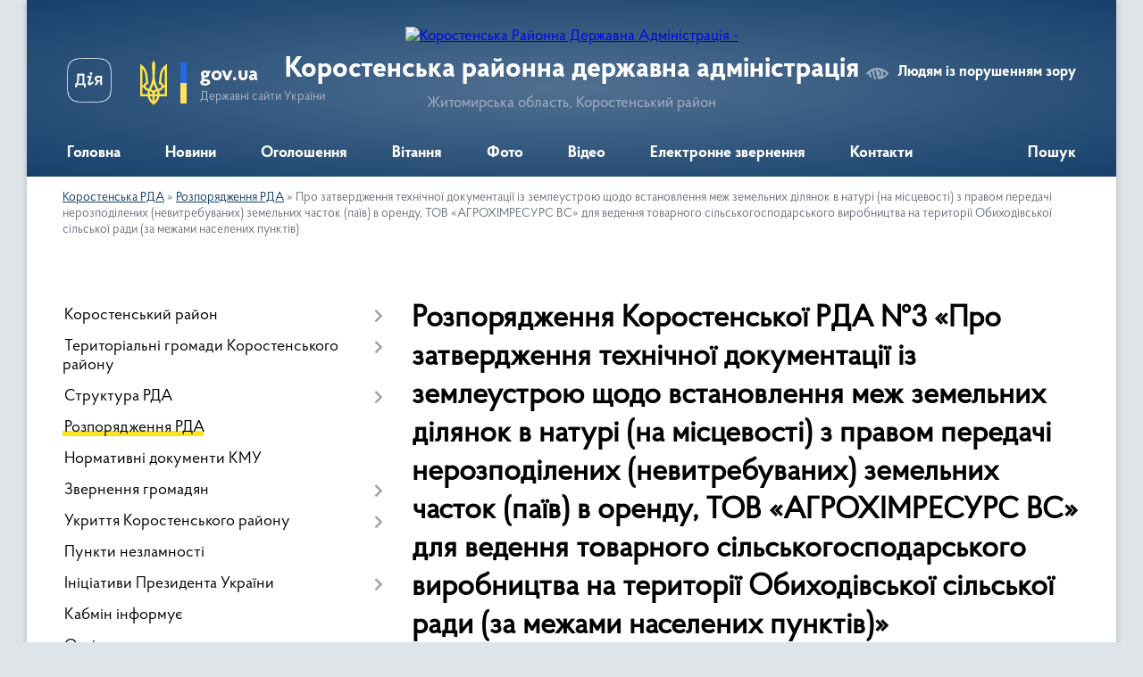

--- FILE ---
content_type: text/html; charset=UTF-8
request_url: https://korostenska-rda.gov.ua/docs/9255/
body_size: 14518
content:
<!DOCTYPE html>
<html lang="uk">
<head>
	<!--[if IE]><meta http-equiv="X-UA-Compatible" content="IE=edge"><![endif]-->
	<meta charset="utf-8">
	<meta name="viewport" content="width=device-width, initial-scale=1">
	<!--[if IE]><script>
		document.createElement('header');
		document.createElement('nav');
		document.createElement('main');
		document.createElement('section');
		document.createElement('article');
		document.createElement('aside');
		document.createElement('footer');
		document.createElement('figure');
		document.createElement('figcaption');
	</script><![endif]-->
	<title>Розпорядження Коростенської РДА №3 &laquo;Про затвердження технічної документації із землеустрою щодо встановлення меж земельних ділянок в натурі (на місцевості) з правом передачі нерозподілених (невитребуваних) земельних часток (паїв) в оренду, ТОВ «АГРОХІМРЕСУРС ВС» для ведення товарного сільськогосподарського виробництва на території  Обиходівської сільської ради (за межами населених пунктів)&raquo;</title>
	<meta name="description" content="Розпорядження Коростенської РДА №3 &amp;laquo;Про затвердження технічної документації із землеустрою щодо встановлення меж земельних ділянок в натурі (на місцевості) з правом передачі нерозподілених (невитребуваних) земельних часток (паїв) в оренду, ТОВ «АГРОХІМРЕСУРС ВС» для ведення товарного сільськогосподарського виробництва на території  Обиходівської сільської ради (за межами населених пунктів)&amp;raquo; - Коростенська районна державна адміністрація, Січень 2017 рік">
	<meta name="keywords" content="Розпорядження, Коростенської, РДА, №3, &amp;laquo;Про, затвердження, технічної, документації, із, землеустрою, щодо, встановлення, меж, земельних, ділянок, в, натурі, (на, місцевості), з, правом, передачі, нерозподілених, (невитребуваних), земельних, часток, (паїв), в, оренду, ТОВ, «АГРОХІМРЕСУРС, ВС», для, ведення, товарного, сільськогосподарського, виробництва, на, території, , Обиходівської, сільської, ради, (за, межами, населених, пунктів)&amp;raquo; Коростенська, районна, державна, адміністрація, Січень, 2017, рік">

	
		<meta property="og:image" content="https://rada.info/upload/users_files/04053513/gerb/Coat_of_arms_of_Korosten_Raion.png">
			<meta property="og:title" content="Про затвердження технічної документації із землеустрою щодо встановлення меж земельних ділянок в натурі (на місцевості) з правом передачі нерозподілених (невитребуваних) земельних часток (паїв) в оренду, ТОВ «АГРОХІМРЕСУРС ВС» для ведення товарного сільськогосподарського виробництва на території  Обиходівської сільської ради (за межами населених пунктів)">
			<meta property="og:description" content="Розпорядження Коростенської РДА №3 &amp;laquo;Про затвердження технічної документації із землеустрою щодо встановлення меж земельних ділянок в натурі (на місцевості) з правом передачі нерозподілених (невитребуваних) земельних часток (паїв) в оренду, ТОВ «АГРОХІМРЕСУРС ВС» для ведення товарного сільськогосподарського виробництва на території  Обиходівської сільської ради (за межами населених пунктів)&amp;raquo; - Коростенська районна державна адміністрація, Січень 2017 рік">
			<meta property="og:type" content="article">
	<meta property="og:url" content="https://korostenska-rda.gov.ua/docs/9255/">
		
	<link rel="apple-touch-icon" sizes="57x57" href="https://rda.org.ua/apple-icon-57x57.png">
	<link rel="apple-touch-icon" sizes="60x60" href="https://rda.org.ua/apple-icon-60x60.png">
	<link rel="apple-touch-icon" sizes="72x72" href="https://rda.org.ua/apple-icon-72x72.png">
	<link rel="apple-touch-icon" sizes="76x76" href="https://rda.org.ua/apple-icon-76x76.png">
	<link rel="apple-touch-icon" sizes="114x114" href="https://rda.org.ua/apple-icon-114x114.png">
	<link rel="apple-touch-icon" sizes="120x120" href="https://rda.org.ua/apple-icon-120x120.png">
	<link rel="apple-touch-icon" sizes="144x144" href="https://rda.org.ua/apple-icon-144x144.png">
	<link rel="apple-touch-icon" sizes="152x152" href="https://rda.org.ua/apple-icon-152x152.png">
	<link rel="apple-touch-icon" sizes="180x180" href="https://rda.org.ua/apple-icon-180x180.png">
	<link rel="icon" type="image/png" sizes="192x192"  href="https://rda.org.ua/android-icon-192x192.png">
	<link rel="icon" type="image/png" sizes="32x32" href="https://rda.org.ua/favicon-32x32.png">
	<link rel="icon" type="image/png" sizes="96x96" href="https://rda.org.ua/favicon-96x96.png">
	<link rel="icon" type="image/png" sizes="16x16" href="https://rda.org.ua/favicon-16x16.png">
	<link rel="manifest" href="https://rda.org.ua/manifest.json">
	<meta name="msapplication-TileColor" content="#ffffff">
	<meta name="msapplication-TileImage" content="https://rda.org.ua/ms-icon-144x144.png">
	<meta name="theme-color" content="#ffffff">

	
		<meta name="robots" content="">
	
    <link rel="preload" href="https://rda.org.ua/themes/km2/css/styles_vip.css?v=2.31" as="style">
	<link rel="stylesheet" href="https://rda.org.ua/themes/km2/css/styles_vip.css?v=2.31">
	<link rel="stylesheet" href="https://rda.org.ua/themes/km2/css/113/theme_vip.css?v=1768905341">
	<!--[if lt IE 9]>
	<script src="https://oss.maxcdn.com/html5shiv/3.7.2/html5shiv.min.js"></script>
	<script src="https://oss.maxcdn.com/respond/1.4.2/respond.min.js"></script>
	<![endif]-->
	<!--[if gte IE 9]>
	<style type="text/css">
		.gradient { filter: none; }
	</style>
	<![endif]-->

</head>
<body class="">

	<a href="#top_menu" class="skip-link link" aria-label="Перейти до головного меню (Alt+1)" accesskey="1">Перейти до головного меню (Alt+1)</a>
	<a href="#left_menu" class="skip-link link" aria-label="Перейти до бічного меню (Alt+2)" accesskey="2">Перейти до бічного меню (Alt+2)</a>
    <a href="#main_content" class="skip-link link" aria-label="Перейти до головного вмісту (Alt+3)" accesskey="3">Перейти до текстового вмісту (Alt+3)</a>



	
	<div class="wrap">
		
		<header>
			<div class="header_wrap">
				<div class="logo">
					<a href="https://korostenska-rda.gov.ua/" id="logo" class="form_2">
						<img src="https://rada.info/upload/users_files/04053513/gerb/Coat_of_arms_of_Korosten_Raion.png" alt="Коростенська Районна Державна Адміністрація - ">
					</a>
				</div>
				<div class="title">
					<div class="slogan_1">Коростенська районна державна адміністрація</div>
					<div class="slogan_2">Житомирська область, Коростенський район</div>
				</div>
				<div class="gov_ua_block">
					<a class="diia" href="https://diia.gov.ua/" target="_blank" rel="nofollow" title="Державні послуги онлайн"><img src="https://rda.org.ua/themes/km2/img/diia.png" alt="Логотип Diia"></a>
					<img src="https://rda.org.ua/themes/km2/img/gerb.svg" class="gerb" alt="Державний Герб України">
					<span class="devider"></span>
					<div class="title">
						<b>gov.ua</b>
						<span>Державні сайти України</span>
					</div>
				</div>
								<div class="alt_link">
					<a href="#" rel="nofollow" title="Посилання на версію для людей із порушенням зору" tabindex="1" onclick="return set_special('e1f037bc7f9b43c253234e315911bc2e15271ab3');">Людям із порушенням зору</a>
				</div>
								
				<section class="top_nav">
					<nav class="main_menu">
						<ul id="top_menu">
														<li class="">
								<a href="https://korostenska-rda.gov.ua/main/"><span>Головна</span></a>
																							</li>
														<li class="">
								<a href="https://korostenska-rda.gov.ua/news/"><span>Новини</span></a>
																							</li>
														<li class="">
								<a href="https://korostenska-rda.gov.ua/ogoloshennya-16-25-40-15-01-2020/"><span>Оголошення</span></a>
																							</li>
														<li class="">
								<a href="https://korostenska-rda.gov.ua/vitannya-16-22-11-15-01-2020/"><span>Вітання</span></a>
																							</li>
														<li class="">
								<a href="https://korostenska-rda.gov.ua/photo/"><span>Фото</span></a>
																							</li>
														<li class="">
								<a href="https://korostenska-rda.gov.ua/video-16-25-08-15-01-2020/"><span>Відео</span></a>
																							</li>
														<li class="">
								<a href="https://korostenska-rda.gov.ua/feedback/"><span>Електронне звернення</span></a>
																							</li>
														<li class="">
								<a href="https://korostenska-rda.gov.ua/kontakti-14-48-30-26-01-2024/"><span>Контакти</span></a>
																							</li>
																				</ul>
					</nav>
					&nbsp;
					<button class="menu-button" id="open-button"><i class="fas fa-bars"></i> Меню сайту</button>
					<a href="https://korostenska-rda.gov.ua/search/" rel="nofollow" class="search_button">Пошук</a>
				</section>
				
			</div>
		</header>
				
		<section class="bread_crumbs">
		<div xmlns:v="http://rdf.data-vocabulary.org/#"><a href="https://korostenska-rda.gov.ua/">Коростенська РДА</a> &raquo; <a href="https://korostenska-rda.gov.ua/docs/">Розпорядження РДА</a>  &raquo; <span>Про затвердження технічної документації із землеустрою щодо встановлення меж земельних ділянок в натурі (на місцевості) з правом передачі нерозподілених (невитребуваних) земельних часток (паїв) в оренду, ТОВ «АГРОХІМРЕСУРС ВС» для ведення товарного сільськогосподарського виробництва на території  Обиходівської сільської ради (за межами населених пунктів)</span></div>
	</section>
	
	<section class="center_block">
		<div class="row">
			<div class="grid-30 fr">
				<aside>
				
										
					<nav class="sidebar_menu" id="left_menu">
						<ul>
														<li class=" has-sub">
								<a href="https://korostenska-rda.gov.ua/korostenskij-rajon-08-41-23-29-01-2021/"><span>Коростенський район</span></a>
																<button onclick="return show_next_level(this);" aria-label="Показати підменю"></button>
																								<ul>
																		<li class=" has-sub">
										<a href="https://korostenska-rda.gov.ua/korostenschina-16-27-19-15-01-2020/"><span>Карта району</span></a>
																				<button onclick="return show_next_level(this);" aria-label="Показати підменю"></button>
																														<ul>
																						<li><a href="https://korostenska-rda.gov.ua/turizm-16-29-42-15-01-2020/"><span>Коростенщина туристична</span></a></li>
																						<li><a href="https://korostenska-rda.gov.ua/vidatni-postati-16-29-57-15-01-2020/"><span>Видатні постаті</span></a></li>
																						<li><a href="https://korostenska-rda.gov.ua/simvolika-rajonu-09-21-04-15-10-2024/"><span>Символіка району</span></a></li>
																																</ul>
																			</li>
																										</ul>
															</li>
														<li class=" has-sub">
								<a href="https://korostenska-rda.gov.ua/otg-korostenskogo-rajonu-11-00-14-15-01-2021/"><span>Територіальні громади Коростенського району</span></a>
																<button onclick="return show_next_level(this);" aria-label="Показати підменю"></button>
																								<ul>
																		<li class="">
										<a href="https://korostenska-rda.gov.ua/bilokorovicka-teritorialna-gromada-11-22-30-15-01-2021/"><span>Білокоровицька територіальна громада</span></a>
																													</li>
																		<li class="">
										<a href="https://korostenska-rda.gov.ua/gladkovicka-teritorialna-gromada-11-25-22-15-01-2021/"><span>Гладковицька територіальна громада</span></a>
																													</li>
																		<li class="">
										<a href="https://korostenska-rda.gov.ua/gorschikivska-teritorialna-gromada-11-27-17-15-01-2021/"><span>Горщиківська територіальна громада</span></a>
																													</li>
																		<li class="">
										<a href="https://korostenska-rda.gov.ua/irshanska-teritorialna-gromada-11-29-23-15-01-2021/"><span>Іршанська територіальна громада</span></a>
																													</li>
																		<li class="">
										<a href="https://korostenska-rda.gov.ua/korostenska-teritorialna-gromada-11-34-30-15-01-2021/"><span>Коростенська територіальна громада</span></a>
																													</li>
																		<li class="">
										<a href="https://korostenska-rda.gov.ua/luginska-teritorialna-gromada-11-37-05-15-01-2021/"><span>Лугинська територіальна громада</span></a>
																													</li>
																		<li class="">
										<a href="https://korostenska-rda.gov.ua/malinska-teritorialna-gromada-11-44-20-15-01-2021/"><span>Малинська територіальна громада</span></a>
																													</li>
																		<li class="">
										<a href="https://korostenska-rda.gov.ua/narodicka-teritorialna-gromada-11-46-12-15-01-2021/"><span>Народицька територіальна громада</span></a>
																													</li>
																		<li class="">
										<a href="https://korostenska-rda.gov.ua/ovrucka-teritorialna-gromada-11-48-22-15-01-2021/"><span>Овруцька територіальна громада</span></a>
																													</li>
																		<li class="">
										<a href="https://korostenska-rda.gov.ua/olevska-teritorialna-gromada-11-50-01-15-01-2021/"><span>Олевська територіальна громада</span></a>
																													</li>
																		<li class="">
										<a href="https://korostenska-rda.gov.ua/slovechanska-teritorialna-gromada-11-51-52-15-01-2021/"><span>Словечанська територіальна громада</span></a>
																													</li>
																		<li class="">
										<a href="https://korostenska-rda.gov.ua/ushomirska-teritorialna-gromada-11-54-00-15-01-2021/"><span>Ушомирська територіальна громада</span></a>
																													</li>
																		<li class="">
										<a href="https://korostenska-rda.gov.ua/chopovicka-teritorialna-gromada-11-57-33-15-01-2021/"><span>Чоповицька територіальна громада</span></a>
																													</li>
																										</ul>
															</li>
														<li class=" has-sub">
								<a href="https://korostenska-rda.gov.ua/struktura-rda-16-39-46-15-01-2020/"><span>Структура РДА</span></a>
																<button onclick="return show_next_level(this);" aria-label="Показати підменю"></button>
																								<ul>
																		<li class=" has-sub">
										<a href="https://korostenska-rda.gov.ua/kerivnictvo-16-41-25-15-01-2020/"><span>Керівництво</span></a>
																				<button onclick="return show_next_level(this);" aria-label="Показати підменю"></button>
																														<ul>
																						<li><a href="https://korostenska-rda.gov.ua/grafik-osobistogo-prijomu-gromadyan-posadovimi-osobami-korostenskoi-rajonnoi-derzhavnoi-vijskovoi-administracii-13-37-12-26-01-2023/"><span>Графік особистого прийому громадян посадовими особами Коростенської районної державної (військової) адміністрації</span></a></li>
																																</ul>
																			</li>
																		<li class="">
										<a href="https://korostenska-rda.gov.ua/plani-ta-zviti-roboti-16-43-53-15-01-2020/"><span>Плани та звіти роботи</span></a>
																													</li>
																		<li class=" has-sub">
										<a href="https://korostenska-rda.gov.ua/ochischennya-vladi-16-44-45-15-01-2020/"><span>Очищення влади</span></a>
																				<button onclick="return show_next_level(this);" aria-label="Показати підменю"></button>
																														<ul>
																						<li><a href="https://korostenska-rda.gov.ua/perelik-posad-schodo-yakih-provoditsya-perevirka-16-45-07-27-01-2020/"><span>Перелік посад, щодо яких проводиться перевірка</span></a></li>
																																</ul>
																			</li>
																		<li class="">
										<a href="https://korostenska-rda.gov.ua/vakansii-12-21-50-31-07-2020/"><span>Вакансії</span></a>
																													</li>
																										</ul>
															</li>
														<li class="active">
								<a href="https://korostenska-rda.gov.ua/docs/"><span>Розпорядження РДА</span></a>
																							</li>
														<li class="">
								<a href="https://korostenska-rda.gov.ua/postanovi-kmu-09-14-30-31-03-2022/"><span>Нормативні документи КМУ</span></a>
																							</li>
														<li class=" has-sub">
								<a href="https://korostenska-rda.gov.ua/zvernennya-gromadyan-16-30-40-15-01-2020/"><span>Звернення громадян</span></a>
																<button onclick="return show_next_level(this);" aria-label="Показати підменю"></button>
																								<ul>
																		<li class="">
										<a href="https://korostenska-rda.gov.ua/grafik-prijomu-gromadyan-16-33-24-15-01-2020/"><span>Графік прийому громадян</span></a>
																													</li>
																		<li class="">
										<a href="https://korostenska-rda.gov.ua/zrazki-napisannya-zayav-16-34-31-15-01-2020/"><span>Зразки написання заяв</span></a>
																													</li>
																		<li class="">
										<a href="https://korostenska-rda.gov.ua/zapobigannya-proyavam-korupcii-16-34-56-15-01-2020/"><span>Запобігання проявам корупції</span></a>
																													</li>
																		<li class="">
										<a href="https://korostenska-rda.gov.ua/telefonni-garyachi-linii-16-35-38-15-01-2020/"><span>Телефонні "гарячі лінії"</span></a>
																													</li>
																		<li class="">
										<a href="https://korostenska-rda.gov.ua/konsultacii-z-gromadskistju-15-36-17-25-01-2020/"><span>Консультації з громадськістю</span></a>
																													</li>
																										</ul>
															</li>
														<li class=" has-sub">
								<a href="https://korostenska-rda.gov.ua/ukrittya-korostenskogo-rajonu-17-08-24-02-06-2023/"><span>Укриття Коростенського району</span></a>
																<button onclick="return show_next_level(this);" aria-label="Показати підменю"></button>
																								<ul>
																		<li class="">
										<a href="https://korostenska-rda.gov.ua/perelik-ukrittiv-bilokorovickoi-teritorialnoi-gromadi-17-14-28-02-06-2023/"><span>Укриття Білокоровицької ТГ</span></a>
																													</li>
																		<li class="">
										<a href="https://korostenska-rda.gov.ua/ukrittya-gladkovickoi-tg-18-25-26-02-06-2023/"><span>Укриття Гладковицької ТГ</span></a>
																													</li>
																		<li class="">
										<a href="https://korostenska-rda.gov.ua/ukrittya-gorschikivskoi-tg-18-45-51-02-06-2023/"><span>Укриття Горщиківської ТГ</span></a>
																													</li>
																		<li class="">
										<a href="https://korostenska-rda.gov.ua/ukrittya-irshanskoi-tg-18-53-16-02-06-2023/"><span>Укриття Іршанської ТГ</span></a>
																													</li>
																		<li class="">
										<a href="https://korostenska-rda.gov.ua/ukrittya-korostenskoi-tg-18-56-24-02-06-2023/"><span>Укриття Коростенської ТГ</span></a>
																													</li>
																		<li class="">
										<a href="https://korostenska-rda.gov.ua/ukrittya-luginskoi-tg-19-42-28-02-06-2023/"><span>Укриття Лугинської ТГ</span></a>
																													</li>
																		<li class="">
										<a href="https://korostenska-rda.gov.ua/ukrittya-malinskoi-tg-20-00-08-02-06-2023/"><span>Укриття Малинської ТГ</span></a>
																													</li>
																		<li class="">
										<a href="https://korostenska-rda.gov.ua/ukrittya-narodickoi-tg-20-15-56-02-06-2023/"><span>Укриття Народицької ТГ</span></a>
																													</li>
																		<li class="">
										<a href="https://korostenska-rda.gov.ua/ukrittya-ovruckoi-tg-20-23-56-02-06-2023/"><span>Укриття Овруцької ТГ</span></a>
																													</li>
																		<li class="">
										<a href="https://korostenska-rda.gov.ua/ukrittya-olevskoi-tg-23-50-31-02-06-2023/"><span>Укриття Олевської ТГ</span></a>
																													</li>
																		<li class="">
										<a href="https://korostenska-rda.gov.ua/ukrittya-slovechanskoi-tg-00-11-24-03-06-2023/"><span>Укриття Словечанської ТГ</span></a>
																													</li>
																		<li class="">
										<a href="https://korostenska-rda.gov.ua/ukrittya-ushomirskoi-tg-00-25-07-03-06-2023/"><span>Укриття Ушомирської ТГ</span></a>
																													</li>
																		<li class="">
										<a href="https://korostenska-rda.gov.ua/ukrittya-chopovickoi-tg-00-27-33-03-06-2023/"><span>Укриття Чоповицької ТГ</span></a>
																													</li>
																										</ul>
															</li>
														<li class="">
								<a href="https://korostenska-rda.gov.ua/punkti-nezlamnosti-11-43-37-23-11-2022/"><span>Пункти незламності</span></a>
																							</li>
														<li class=" has-sub">
								<a href="https://korostenska-rda.gov.ua/iniciativi-prezidenta-ukraini-12-42-18-25-01-2022/"><span>Ініціативи Президента України</span></a>
																<button onclick="return show_next_level(this);" aria-label="Показати підменю"></button>
																								<ul>
																		<li class="">
										<a href="https://korostenska-rda.gov.ua/ukraina-evropejskij-sojuz-15-15-32-16-03-2021/"><span>Україна - Європейський Союз</span></a>
																													</li>
																		<li class="">
										<a href="https://korostenska-rda.gov.ua/velike-budivnictvo-12-31-59-04-03-2021/"><span>Велике будівництво</span></a>
																													</li>
																		<li class="">
										<a href="https://korostenska-rda.gov.ua/dovidnik-bezbar’ernosti-09-25-01-22-10-2021/"><span>Безбар’єрність</span></a>
																													</li>
																		<li class=" has-sub">
										<a href="https://korostenska-rda.gov.ua/decentralizaciya-vladi-17-41-45-15-01-2020/"><span>Децентралізація</span></a>
																				<button onclick="return show_next_level(this);" aria-label="Показати підменю"></button>
																														<ul>
																						<li><a href="https://korostenska-rda.gov.ua/novini-decentralizacii-17-44-24-15-01-2020/"><span>Новини децентралізації</span></a></li>
																						<li><a href="https://korostenska-rda.gov.ua/informacijnoroz’yasnjuvalni-materiali-17-42-07-15-01-2020/"><span>Інформаційно-роз’яснювальні матеріали</span></a></li>
																																</ul>
																			</li>
																		<li class="">
										<a href="https://korostenska-rda.gov.ua/aktivni-parki-11-06-46-30-06-2022/"><span>Активні парки</span></a>
																													</li>
																		<li class="">
										<a href="https://korostenska-rda.gov.ua/zdorova-kraina-11-05-51-08-09-2022/"><span>Здорова нація</span></a>
																													</li>
																										</ul>
															</li>
														<li class="">
								<a href="https://korostenska-rda.gov.ua/kabmin-rozyasnjue-15-24-26-25-01-2020/"><span>Кабмін інформує</span></a>
																							</li>
														<li class="">
								<a href="https://korostenska-rda.gov.ua/osvita-17-23-03-15-01-2020/"><span>Освіта</span></a>
																							</li>
														<li class=" has-sub">
								<a href="https://korostenska-rda.gov.ua/kultura-17-23-38-15-01-2020/"><span>Культура, молодь та спорт</span></a>
																<button onclick="return show_next_level(this);" aria-label="Показати підменю"></button>
																								<ul>
																		<li class="">
										<a href="https://korostenska-rda.gov.ua/istoriya-ta-kultura-pam’yatki-korostenskogo-rajonu-11-34-48-18-04-2021/"><span>Історія та культура</span></a>
																													</li>
																		<li class="">
										<a href="https://korostenska-rda.gov.ua/kalendar-pam’yatnih-dat-i-juvileiv-09-19-44-21-01-2022/"><span>Календар пам’ятних дат</span></a>
																													</li>
																		<li class="">
										<a href="https://korostenska-rda.gov.ua/hvilina-movchannya-09-08-06-05-01-2026/"><span>Загальнонаціональна хвилина мовчання</span></a>
																													</li>
																										</ul>
															</li>
														<li class=" has-sub">
								<a href="https://korostenska-rda.gov.ua/ohorona-zdorov’ya-14-27-20-20-01-2020/"><span>Охорона здоров’я</span></a>
																<button onclick="return show_next_level(this);" aria-label="Показати підменю"></button>
																								<ul>
																		<li class="">
										<a href="https://korostenska-rda.gov.ua/covid19-11-47-12-14-01-2022/"><span>COVID-19</span></a>
																													</li>
																		<li class="">
										<a href="https://korostenska-rda.gov.ua/reforma-medicini-14-33-11-20-01-2020/"><span>Реформа медицини</span></a>
																													</li>
																		<li class="">
										<a href="https://korostenska-rda.gov.ua/knp-korostenska-centralna-rajonna-likarnya-korostenskoi-rajonnoi-radi-14-28-48-20-01-2020/"><span>КНП "Коростенська центральна районна лікарня Ушомирської сільської ради"</span></a>
																													</li>
																		<li class="">
										<a href="https://korostenska-rda.gov.ua/knp-korostenskij-rajonnij-cpmsd-korostenskoi-rajonnoi-radi-14-31-26-20-01-2020/"><span>ЦПМСД Ушомирської сільської ради</span></a>
																													</li>
																		<li class="">
										<a href="https://korostenska-rda.gov.ua/knp-ovrucka-miska-likarnya-ovruckoi-miskoi-radi-09-43-18-23-02-2021/"><span>КНП «Овруцька міська лікарня» Овруцької міської ради</span></a>
																													</li>
																		<li class="">
										<a href="https://korostenska-rda.gov.ua/knp-luginska-centralna-likarnya-09-06-39-21-03-2021/"><span>КНП "Лугинська центральна лiкарня"</span></a>
																													</li>
																										</ul>
															</li>
														<li class="">
								<a href="https://korostenska-rda.gov.ua/sluzhba-u-spravah-ditej-17-29-24-15-01-2020/"><span>Служба у справах дітей</span></a>
																							</li>
														<li class=" has-sub">
								<a href="https://korostenska-rda.gov.ua/viddil-apr-ekologii-ta-ekonomichnoi-politiki-14-53-48-18-03-2021/"><span>Відділ агропромислового розвитку, екології та економічної політики</span></a>
																<button onclick="return show_next_level(this);" aria-label="Показати підменю"></button>
																								<ul>
																		<li class="">
										<a href="https://korostenska-rda.gov.ua/silske-gospodarstvo-17-24-28-15-01-2020/"><span>Сільське господарство</span></a>
																													</li>
																		<li class="">
										<a href="https://korostenska-rda.gov.ua/reestr-galuzevih-ugod-13-56-16-25-01-2020/"><span>Реєстр галузевих угод</span></a>
																													</li>
																		<li class="">
										<a href="https://korostenska-rda.gov.ua/reestr-galuzevih-ugod-2-17-19-40-30-07-2021/"><span>Реєстр галузевих угод 2</span></a>
																													</li>
																		<li class="">
										<a href="https://korostenska-rda.gov.ua/reestr-galuzevih-ugod-3-12-50-18-10-02-2023/"><span>Реєстр галузевих угод 3</span></a>
																													</li>
																		<li class="">
										<a href="https://korostenska-rda.gov.ua/regulyatorna-diyalnist-11-16-18-12-11-2021/"><span>Регуляторна діяльність</span></a>
																													</li>
																		<li class="">
										<a href="https://korostenska-rda.gov.ua/detinizaciya-dohodiv-gromadyan-ta-zajnyatosti-naselennya-13-55-20-25-01-2020/"><span>Детінізація  доходів громадян та зайнятості населення</span></a>
																													</li>
																		<li class="">
										<a href="https://korostenska-rda.gov.ua/pidpriemnictvo-12-43-20-23-12-2021/"><span>Підприємництво</span></a>
																													</li>
																		<li class=" has-sub">
										<a href="https://korostenska-rda.gov.ua/lisova-promislovist-korostenschini-12-43-43-22-01-2020/"><span>Лісова промисловість Коростенського району</span></a>
																				<button onclick="return show_next_level(this);" aria-label="Показати підменю"></button>
																														<ul>
																						<li><a href="https://korostenska-rda.gov.ua/dp-narodickij-lisgosp-18-30-57-28-03-2021/"><span>ДП "Народицький лісгосп"</span></a></li>
																						<li><a href="https://korostenska-rda.gov.ua/dp-luginske-specializovane-lisove-gospodarstvo-20-41-51-29-03-2021/"><span>ДП "Лугинське спеціалізоване лісове господарство "</span></a></li>
																						<li><a href="https://korostenska-rda.gov.ua/dp-slovechanskij-lisgosp-17-11-15-16-03-2021/"><span>ДП «Словечанський лісгосп»</span></a></li>
																						<li><a href="https://korostenska-rda.gov.ua/dp-korostenske-lisomislivske-gospodarstvo-12-52-32-22-01-2020/"><span>ДП "Коростенське лісомисливське господарство"</span></a></li>
																						<li><a href="https://korostenska-rda.gov.ua/dp-korostenskij-lisgosp-apk-13-02-43-22-01-2020/"><span>ДП "Коростенський лісгосп АПК"</span></a></li>
																						<li><a href="https://korostenska-rda.gov.ua/derzhavne-pidpriemstvo-malinske-lisove-gospodarstvo-08-35-46-29-01-2021/"><span>Державне підприємство Малинське лісове господарство</span></a></li>
																						<li><a href="https://korostenska-rda.gov.ua/dp-malinskij-lisgosp-agropromislovogo-kompleksu-08-39-18-29-01-2021/"><span>ДП "Малинський лісгосп агропромислового комплексу"</span></a></li>
																						<li><a href="https://korostenska-rda.gov.ua/ovrucke-lisove-gospodarstvo-10-38-48-19-02-2021/"><span>ДП «Овруцьке лісове господарство»</span></a></li>
																																</ul>
																			</li>
																										</ul>
															</li>
														<li class="">
								<a href="https://korostenska-rda.gov.ua/viddil-informacijnoi-diyalnosti-ta-komunikacij-z-gromadskistju-10-03-44-23-11-2022/"><span>Відділ інформаційної діяльності та комунікацій з громадськістю</span></a>
																							</li>
														<li class=" has-sub">
								<a href="https://korostenska-rda.gov.ua/centr-nadannya-adminposlug-17-28-34-15-01-2020/"><span>Відділ цифрового розвитку, цифрових трансформацій і цифровізації та організації діяльності ЦНАПів</span></a>
																<button onclick="return show_next_level(this);" aria-label="Показати підменю"></button>
																								<ul>
																		<li class="">
										<a href="https://korostenska-rda.gov.ua/viddil-infrastukturi-energetiki-ta-zahistu-dovkillya-informacijnih-tehnologij-ta-cifrovogo-rozvitku-10-33-15-24-02-2020/"><span>Новини цифрового розвитку, цифрової трансформації і цифровізації</span></a>
																													</li>
																										</ul>
															</li>
														<li class=" has-sub">
								<a href="https://korostenska-rda.gov.ua/ekonomika-17-24-01-15-01-2020/"><span>Відділ інфраструктури, містобудування, архітектури, житлово-комунального господарства та управління майном спільної власності</span></a>
																<button onclick="return show_next_level(this);" aria-label="Показати підменю"></button>
																								<ul>
																		<li class="">
										<a href="https://korostenska-rda.gov.ua/viddil-mistobuduvannya-arhitekturi-ta-zhitlovokomunalnogo-gospodarstva-10-34-57-24-02-2020/"><span>Діяльність відділу</span></a>
																													</li>
																										</ul>
															</li>
														<li class=" has-sub">
								<a href="https://korostenska-rda.gov.ua/na-vipadok-nadzvichajnih-situacij-09-13-59-21-01-2020/"><span>Відділ з питань оборонної роботи, цивільного захисту та взаємодії з правоохоронними органами</span></a>
																<button onclick="return show_next_level(this);" aria-label="Показати підменю"></button>
																								<ul>
																		<li class="">
										<a href="https://korostenska-rda.gov.ua/oficijni-dokumenti-teb-ta-ns-12-37-51-12-06-2020/"><span>Офіційні документи ТЕБ та НС</span></a>
																													</li>
																										</ul>
															</li>
														<li class=" has-sub">
								<a href="https://korostenska-rda.gov.ua/sistema-nadannya-subsidij-14-59-24-16-01-2020/"><span>Управління соціальної політики Коростенської РДА</span></a>
																<button onclick="return show_next_level(this);" aria-label="Показати підменю"></button>
																								<ul>
																		<li class="">
										<a href="https://korostenska-rda.gov.ua/informaciya-pro-robotu-upravlinnya-13-59-38-25-01-2020/"><span>Інформація про роботу управління</span></a>
																													</li>
																		<li class="">
										<a href="https://korostenska-rda.gov.ua/grafik-osobistogo-prijomu-gromadyan-v-upravlinni-socialnoi-politiki-na-2020-rik-10-18-36-16-09-2020/"><span>Графік особистого прийому громадян в управлінні соціальної політики</span></a>
																													</li>
																		<li class="">
										<a href="https://korostenska-rda.gov.ua/normativni-dokumenti-socialnogo-zahistu-13-52-43-25-01-2020/"><span>Нормативні документи соціального захисту</span></a>
																													</li>
																		<li class="">
										<a href="https://korostenska-rda.gov.ua/bezbar’ernij-prostir-ce-pro-rivni-prava-dlya-kozhnogo-i-kozhnoi-10-41-24-01-04-2025/"><span>Безбар’єрний простір - це про рівні права для кожного і кожної</span></a>
																													</li>
																		<li class="">
										<a href="https://korostenska-rda.gov.ua/pasporti-bjudzhetnih-program-14-38-19-25-01-2020/"><span>Паспорти бюджетних програм</span></a>
																													</li>
																		<li class="">
										<a href="https://korostenska-rda.gov.ua/informacijni-kartki-administrativnih-poslug-14-38-58-25-01-2020/"><span>Інформаційні картки адміністративних послуг</span></a>
																													</li>
																		<li class="">
										<a href="https://korostenska-rda.gov.ua/derzhavni-socialni-dopomogi-zhitlovi-subsidii-dopomogi-pilgi-kompensacii-13-54-26-25-01-2020/"><span>Державні  соціальні допомоги</span></a>
																													</li>
																		<li class="">
										<a href="https://korostenska-rda.gov.ua/pitannya-sim’i-gendernoi-rivnosti-protidii-domashnomu-nasilstvu-ta-torgivli-ljudmi-13-57-34-25-01-2020/"><span>Питання сім’ї, гендерної рівності, протидії домашньому насильству та торгівлі людьми</span></a>
																													</li>
																		<li class="">
										<a href="https://korostenska-rda.gov.ua/garyacha-liniya-14-38-35-21-01-2020/"><span>Телефонні "гарячі" лінії</span></a>
																													</li>
																		<li class="">
										<a href="https://korostenska-rda.gov.ua/socialnij-zahist-veteraniv-vijni-uchasnikiv-atooos-osib-z-invalidnistju-ta-najmensh-nezahischenih-kategorij-naselennya-16-38-25-29-01-2020/"><span>Соціальна інтеграція осіб з інвалідністю та внутрішньо переміщених осіб</span></a>
																													</li>
																										</ul>
															</li>
														<li class="">
								<a href="https://korostenska-rda.gov.ua/dostup-do-publichnoi-informacii-10-49-47-05-02-2024/"><span>Доступ до публічної інформації</span></a>
																							</li>
														<li class="">
								<a href="https://korostenska-rda.gov.ua/rada-z-pitan-vnutrishno-peremischenih-osib-10-08-26-19-02-2024/"><span>Рада з питань внутрішньо переміщених осіб</span></a>
																							</li>
														<li class="">
								<a href="https://korostenska-rda.gov.ua/viddil-finansiv-14-55-07-04-12-2023/"><span>Відділ фінансів</span></a>
																							</li>
														<li class=" has-sub">
								<a href="https://korostenska-rda.gov.ua/viddil-z-pitan-veteranskoi-politiki-12-07-33-16-10-2023/"><span>Відділ з питань ветеранської політики</span></a>
																<button onclick="return show_next_level(this);" aria-label="Показати підменю"></button>
																								<ul>
																		<li class="">
										<a href="https://korostenska-rda.gov.ua/informacijni-kartki-11-40-32-18-09-2024/"><span>Інформаційні картки</span></a>
																													</li>
																										</ul>
															</li>
														<li class=" has-sub">
								<a href="https://korostenska-rda.gov.ua/povidom-pro-korupciju-09-43-23-23-10-2023/"><span>Запобігання корупції</span></a>
																<button onclick="return show_next_level(this);" aria-label="Показати підменю"></button>
																								<ul>
																		<li class="">
										<a href="https://korostenska-rda.gov.ua/povidom-pro-korupciju-14-52-12-25-10-2023/"><span>Повідом про корупцію</span></a>
																													</li>
																		<li class="">
										<a href="https://korostenska-rda.gov.ua/zakoni ta-inshi-normativnopravovi-akti-z-pitan-zapobigannya-ta-protidii-korupcii-14-53-34-25-10-2023/"><span>Нормативна-правова база</span></a>
																													</li>
																		<li class="">
										<a href="https://korostenska-rda.gov.ua/prozorist-i-pidzvitnist-10-26-48-03-11-2023/"><span>Прозорість і підзвітність</span></a>
																													</li>
																		<li class="">
										<a href="https://korostenska-rda.gov.ua/zapobigannya-ta-vreguljuvannya-konfliktu-interesiv-10-37-23-07-10-2024/"><span>Запобігання та врегулювання конфлікту інтересів</span></a>
																													</li>
																		<li class="">
										<a href="https://korostenska-rda.gov.ua/spivpracya-z-vikrivachami-15-36-50-23-01-2024/"><span>Співпраця з викривачами</span></a>
																													</li>
																		<li class="">
										<a href="https://korostenska-rda.gov.ua/upovnovazhena-osoba-09-39-39-29-01-2024/"><span>Уповноважена особа</span></a>
																													</li>
																										</ul>
															</li>
														<li class="">
								<a href="https://korostenska-rda.gov.ua/arhivnij-viddil-15-41-36-21-12-2022/"><span>Архівний відділ</span></a>
																							</li>
														<li class="">
								<a href="https://korostenska-rda.gov.ua/informaciya-dlya-gromadyan-ukraini-yaki-prozhivajut-na-timchasovo-okupovanih-teritoriyah-11-33-23-19-09-2022/"><span>Інформація для громадян України, які проживають на тимчасово окупованих територіях та ВПО</span></a>
																							</li>
														<li class=" has-sub">
								<a href="https://korostenska-rda.gov.ua/derzhavnij-reestr-viborciv-12-36-34-03-02-2020/"><span>Державний реєстр виборців</span></a>
																<button onclick="return show_next_level(this);" aria-label="Показати підменю"></button>
																								<ul>
																		<li class="">
										<a href="https://korostenska-rda.gov.ua/oficijni-dokumenti-08-51-09-06-09-2020/"><span>Офіційні документи</span></a>
																													</li>
																										</ul>
															</li>
														<li class=" has-sub">
								<a href="https://korostenska-rda.gov.ua/informujut-teritorialni-organi-vladi-17-33-23-15-01-2020/"><span>Інформують організації району</span></a>
																<button onclick="return show_next_level(this);" aria-label="Показати підменю"></button>
																								<ul>
																		<li class=" has-sub">
										<a href="https://korostenska-rda.gov.ua/korostenska-dpi-16-09-27-28-01-2020/"><span>Коростенська ДПІ</span></a>
																				<button onclick="return show_next_level(this);" aria-label="Показати підменю"></button>
																														<ul>
																						<li><a href="https://korostenska-rda.gov.ua/deklaruvannya-dohodiv-gromadyan-12-18-55-13-02-2020/"><span>Декларування доходів громадян</span></a></li>
																																</ul>
																			</li>
																		<li class="">
										<a href="https://korostenska-rda.gov.ua/centr-zajnyatosti-17-34-17-15-01-2020/"><span>Центр зайнятості</span></a>
																													</li>
																		<li class="">
										<a href="https://korostenska-rda.gov.ua/centr-probacii-10-36-45-23-01-2020/"><span>Центр пробації</span></a>
																													</li>
																		<li class="">
										<a href="https://korostenska-rda.gov.ua/pensijnij-fond-17-35-06-15-01-2020/"><span>Пенсійний фонд</span></a>
																													</li>
																		<li class="">
										<a href="https://korostenska-rda.gov.ua/korostenske-upravlinnya-derzhprodspozhivsluzhbi-14-11-47-30-06-2021/"><span>Коростенське управління Держпродспоживслужби</span></a>
																													</li>
																										</ul>
															</li>
														<li class=" has-sub">
								<a href="https://korostenska-rda.gov.ua/zahist-i-pravoporyadok-12-53-40-25-01-2022/"><span>Захист і правопорядок</span></a>
																<button onclick="return show_next_level(this);" aria-label="Показати підменю"></button>
																								<ul>
																		<li class=" has-sub">
										<a href="https://korostenska-rda.gov.ua/zahisnik-ukraini-14-47-14-16-01-2020/"><span>Захисник України</span></a>
																				<button onclick="return show_next_level(this);" aria-label="Показати підменю"></button>
																														<ul>
																						<li><a href="https://korostenska-rda.gov.ua/virju-v-zsu-10-42-13-18-07-2022/"><span>Вірю в ЗСУ</span></a></li>
																						<li><a href="https://korostenska-rda.gov.ua/vijskova-sluzhba-za-kontraktom-14-47-47-16-01-2020/"><span>Військова служба за контрактом</span></a></li>
																						<li><a href="https://korostenska-rda.gov.ua/strokova-vijskova-sluzhba-14-49-39-16-01-2020/"><span>Строкова військова служба</span></a></li>
																						<li><a href="https://korostenska-rda.gov.ua/nacionalnij-memorial-geroi-ne-vmirajut-14-57-55-16-01-2020/"><span>Книга пам’яті загиблих</span></a></li>
																																</ul>
																			</li>
																		<li class="">
										<a href="https://korostenska-rda.gov.ua/nacionalna-policiya-ukraini-14-49-25-22-01-2020/"><span>Національна поліція України</span></a>
																													</li>
																		<li class="">
										<a href="https://korostenska-rda.gov.ua/upravlinnya-dsns-v-zhitomirskij-oblasti-10-19-22-01-06-2020/"><span>Управління ДСНС України в Житомирській області</span></a>
																													</li>
																		<li class="">
										<a href="https://korostenska-rda.gov.ua/povidom-pro-korupciju-15-06-25-16-01-2020/"><span>Повідом про корупцію</span></a>
																													</li>
																		<li class="">
										<a href="https://korostenska-rda.gov.ua/ya-maju-pravo-07-58-58-11-02-2020/"><span>Безоплатна правова допомога</span></a>
																													</li>
																										</ul>
															</li>
														<li class=" has-sub">
								<a href="https://korostenska-rda.gov.ua/arhiv-12-22-24-25-01-2021/"><span>Архів</span></a>
																<button onclick="return show_next_level(this);" aria-label="Показати підменю"></button>
																								<ul>
																		<li class="">
										<a href="https://korostenska-rda.gov.ua/korostenska-rajonna-bibiloteka-im-m-singaivskogo-15-31-44-22-01-2020/"><span>Коростенська районна бібілотека ім. М. Сингаївського</span></a>
																													</li>
																		<li class="">
										<a href="https://korostenska-rda.gov.ua/teritorialnij-centr-17-27-42-15-01-2020/"><span>Територіальний центр соціального обслуговування</span></a>
																													</li>
																		<li class="">
										<a href="https://korostenska-rda.gov.ua/centr-socialnih-sluzhb-17-29-42-15-01-2020/"><span>Центр соціальних служб</span></a>
																													</li>
																										</ul>
															</li>
													</ul>
						
												
					</nav>

											<div class="sidebar_title">Публічні закупівлі</div>	
<div class="petition_block">

		<p><a href="https://korostenska-rda.gov.ua/prozorro/" title="Віджет закупівель в системі Prozorro"><img src="https://rda.org.ua/themes/km2/img/prozorro_logo.png" alt="Prozorro логотип"></a></p>
	
		<p><a href="https://korostenska-rda.gov.ua/openbudget/" title="Закупівлі в системі OpenBudget"><img src="https://rda.org.ua/themes/km2/img/openbudget_logo.png" alt="OpenBudget" style="width:257px;"></a></p>
	
</div>									
											<div class="sidebar_title">Петиції</div>

<div class="petition_block">
	
			<div class="none_petition">Немає петицій, за які можна голосувати</div>
			
					<p><a href="#auth_petition" class="open-popup add_petition btn btn-yellow btn-small btn-block"><i class="fas fa-plus-circle"></i> Створити петицію</a></p>
			
</div>					
					
					
										<div id="banner_block">

						<p style="text-align: center;">&nbsp;</p>

<hr />
<p style="text-align: center;"><a rel="nofollow" href="https://www.president.gov.ua/" rel="nofollow" target="_blank"><img alt="Фото без опису" src="https://rada.info/upload/users_files/04053513/9676d92707a59ea9fe0878559050bd30.jpg" style="width: 200px; height: 86px;" /></a></p>

<hr />
<p style="text-align: center;"><a rel="nofollow" href="https://rada.gov.ua/" rel="nofollow" target="_blank"><img alt="Фото без опису" src="https://rada.info/upload/users_files/04053513/327ee1c42230b47888dab99fcc079711.jpg" style="width: 200px; height: 87px;" /></a></p>

<hr />
<p style="text-align: center;"><a rel="nofollow" href="https://www.kmu.gov.ua/" rel="nofollow" target="_blank"><img alt="Фото без опису" src="https://rada.info/upload/users_files/04053513/64a5fd46411eec9fd42f5e68ef8070b4.jpg" style="width: 200px; height: 86px;" /></a></p>

<hr />
<p style="text-align: center;"><a rel="nofollow" href="http://www.oda.zht.gov.ua/" rel="nofollow" target="_blank"><img alt="Фото без опису" src="https://rada.info/upload/users_files/04053513/05ef608629e44c3474d014ed31510925.jpg" style="width: 200px; height: 87px;" /></a></p>

<hr />
<p style="text-align: center;"><a rel="nofollow" href="https://www.mil.gov.ua/multimedia/panteon-geroiv/" rel="nofollow"><img alt="Фото без опису" src="https://rada.info/upload/users_files/04053513/e21277b74da22bb4b529a86453abbe8a.jpg" style="width: 200px; height: 60px;" /></a></p>

<hr />
<p style="text-align: center;"><a rel="nofollow" href="https://korostenska-rda.gov.ua" rel="nofollow"><img alt="Фото без опису" src="https://rada.info/upload/users_files/04053513/f11c7146455defe2d4593800876fc3b7.jpg" style="width: 200px; height: 79px;" /></a></p>

<hr />
<p style="text-align: center;"><a rel="nofollow" href="https://grants.vzaemo.diia.gov.ua" rel="nofollow"><img alt="Фото без опису" src="https://rada.info/upload/users_files/04053513/a7462f0e296d8d4de6f3aa1e61674e1e.jpg" style="width: 200px; height: 84px;" /></a></p>

<hr />
<p style="text-align: center;"><a rel="nofollow" href="https://nads.gov.ua/oplata-praci-derzhavnih-sluzhbovciv" rel="nofollow"><img alt="Фото без опису" src="https://rada.info/upload/users_files/04053513/df9f5ea3c10676e4b7baa94e0c59d126.jpg" style="width: 200px; height: 160px;" /></a></p>

<hr />
<p style="text-align: center;"><a rel="nofollow" href="https://guide.diia.gov.ua" rel="nofollow"><img alt="Фото без опису" src="https://rada.info/upload/users_files/04053513/1ebdb4c4f7f8def3ca6f8d75538c061b.jpg" style="width: 200px; height: 125px;" /></a></p>

<hr />
<p style="text-align: center;"><a rel="nofollow" href="https://center.diia.gov.ua" rel="nofollow"><img alt="Фото без опису" src="https://rada.info/upload/users_files/04053513/1fa67bd9e8d818b5aecc2ded89e7534d.jpg" style="width: 200px; height: 133px;" /></a></p>

<hr />
<p style="text-align: center;"><a rel="nofollow" href="https://legalaid.gov.ua/" rel="nofollow" target="_blank"><img alt="Фото без опису" src="https://rada.info/upload/users_files/04053513/51393e26cbd55f91e886512bc0e619fa.jpg" style="width: 200px; height: 100px;" /></a></p>

<hr />
<p style="text-align: center;"><a rel="nofollow" href="http://www.geo.gov.ua/investicijnij-atlas-nadrokoristuvacha/" rel="nofollow"><img alt="Фото без опису" src="https://rada.info/upload/users_files/04053513/89a4ab501749700a056265189e89c9a0.jpg" style="width: 200px; height: 100px;" /></a></p>

<hr />
<p style="text-align: center;"><a rel="nofollow" href="https://eu-ua.org/" rel="nofollow"><img alt="Фото без опису" src="https://rada.info/upload/users_files/04053513/7799cd47f25dd4a3ae37e1c5ff7f950b.png" style="width: 200px; height: 176px;" /></a></p>

<hr />
<p style="text-align: center;"><a rel="nofollow" href="https://association4u.in.ua" rel="nofollow"><img alt="Фото без опису" src="https://rada.info/upload/users_files/04053513/ab82406e7cd7be08a3738fd913fe6c07.jpg" style="width: 200px; height: 103px;" /></a></p>

<hr />
<p style="text-align: center;"><a rel="nofollow" href="https://www.drv.gov.ua/ords/portal/!cm_core.cm_index?start" rel="nofollow"><img alt="Фото без опису" src="https://rada.info/upload/users_files/04053513/97df1ab0aff66497f3b006a466797bd9.jpg" style="width: 200px; height: 100px;" /></a></p>

<hr />
<p style="text-align: center;"><a rel="nofollow" href="https://www.pfu.gov.ua/" rel="nofollow"><img alt="Фото без опису" src="https://rada.info/upload/users_files/04053513/131273cc7b08485884b23671ebec0be9.jpg" style="width: 200px; height: 91px;" /></a></p>

<hr />
<p style="text-align: center;"><a rel="nofollow" href="https://nszu.gov.ua" rel="nofollow"><img alt="Фото без опису" src="https://rada.info/upload/users_files/04053513/e604947a5bfcc6f8a482d596ae1a8513.jpg" style="width: 200px; height: 113px;" /></a></p>

<p style="text-align: center;"><a rel="nofollow" href="https://army.gov.ua/" rel="nofollow"><img alt="Фото без опису" src="https://rada.info/upload/users_files/04053513/d45b4ced3e00e3c1c1331f1489bfe7f5.jpg" style="width: 160px; height: 200px;" /></a></p>

<p style="text-align: center;"><a rel="nofollow" href="https://howareu.com/"><img alt="Фото без опису" src="https://rada.info/upload/users_files/04053513/cd7f8b1c34e317f28d8afcf536165b1c.jpg" style="height: 200px; width: 200px;" /></a></p>

<p style="text-align: center;">&nbsp;</p>
						<div class="clearfix"></div>

						<!-- Google tag (gtag.js) -->
<script async src="https://www.googletagmanager.com/gtag/js?id=G-CXR1JFY0D7"></script>
<script>
  window.dataLayer = window.dataLayer || [];
  function gtag(){dataLayer.push(arguments);}
  gtag('js', new Date());

  gtag('config', 'G-CXR1JFY0D7');
</script>
						<div class="clearfix"></div>

					</div>
				
				</aside>
			</div>
			<div class="grid-70" id="main_content">

				<main>

																		<h1>Розпорядження Коростенської РДА №3 &laquo;Про затвердження технічної документації із землеустрою щодо встановлення меж земельних ділянок в натурі (на місцевості) з правом передачі нерозподілених (невитребуваних) земельних часток (паїв) в оренду, ТОВ «АГРОХІМРЕСУРС ВС» для ведення товарного сільськогосподарського виробництва на території  Обиходівської сільської ради (за межами населених пунктів)&raquo;</h1>



<div class="row">
	<div class="grid-50 one_news_count">
		Кількість переглядів: <span>390</span>
	</div>
		<div class="grid-50 one_news_socials">
		<button class="social_share" data-type="fb"><img src="https://rda.org.ua/themes/km2/img/share/fb.png"></button>
		<button class="social_share" data-type="tw"><img src="https://rda.org.ua/themes/km2/img/share/tw.png"></button>
		<button class="print_btn" onclick="window.print();"><img src="https://rda.org.ua/themes/km2/img/share/print.png"></button>
	</div>
		<div class="clearfix"></div>
</div>


<div class="table_responsive one_doc_table">
	<table class="table table-hover table-striped">
		<tbody>
			<tr>
				<td>Рік:</td>
				<td><strong>2017 рік</strong></td>
			</tr>
			<tr>
				<td>Місяць:</td>
				<td><strong>Січень</strong></td>
			</tr>
			<tr>
				<td>Тип документу:</td>
				<td><strong>Розпорядження Коростенської РДА</strong></td>
			</tr>
			<tr>
				<td>Дата:</td>
				<td><strong>03.01.2017</strong></td>
			</tr>
						<tr>
				<td>Номер документу:</td>
				<td><strong>3</strong></td>
			</tr>
			<tr>
				<td>Назва документу:</td>
				<td><strong>Про затвердження технічної документації із землеустрою щодо встановлення меж земельних ділянок в натурі (на місцевості) з правом передачі нерозподілених (невитребуваних) земельних часток (паїв) в оренду, ТОВ «АГРОХІМРЕСУРС ВС» для ведення товарного сільськогосподарського виробництва на території  Обиходівської сільської ради (за межами населених пунктів)</strong></td>
			</tr>
			<tr>
				<td>Прикріплені файли:</td>
				<td>
					<ol class="file_ol">
												<li>
							<a href="https://rada.info/upload/users_files/04053513/docs/7d1bc0929a0445e767479eab317c3c42.doc" target="_blank"><i class="far fa-file-word"></i> Файл 1 (0.04 МБ)</a>
						</li>
											</ol>
				</td>
			</tr>
					</tbody>
	</table>
</div>



<div class="clearfix"></div>
<hr>
<p><a href="https://korostenska-rda.gov.ua/docs/" class="btn btn-yellow">&laquo; повернутися до всіх документів</a></p>											
				</main>
				
			</div>
			<div class="clearfix"></div>
		</div>
	</section>
	
	
	<footer>
		
		<div class="row">
			<div class="grid-40 socials">
				<p>
					<a href="https://rda.org.ua/rss/113/" rel="nofollow" target="_blank" title="RSS-стрічка сайту"><i class="fas fa-rss"></i></a>
					<i class="fab fa-twitter"></i>					<i class="fab fa-instagram"></i>					<a href="https://www.facebook.com/profile.php?id=61550895123565" rel="nofollow" target="_blank" title="Сторінка у Facebook"><i class="fab fa-facebook-f"></i></a>					<i class="fab fa-youtube"></i>					<a href="https://t.me/korosrenskardaofficialle" rel="nofollow" target="_blank" title="Телеграм-канал"><i class="fab fa-telegram"></i></a>					<a href="https://korostenska-rda.gov.ua/sitemap/" title="Мапа сайту"><i class="fas fa-sitemap"></i></a>
				</p>
				<p class="copyright">Коростенська РДА - 2020-2026 &copy; Весь контент доступний за ліцензією <a href="https://creativecommons.org/licenses/by/4.0/deed.uk" target="_blank" rel="nofollow">Creative Commons Attribution 4.0 International License</a>, якщо не зазначено інше.</p>
			</div>
			<div class="grid-20 developers">
				<a href="https://vlada.ua/" rel="nofollow" target="_blank" title="Посилання на платформу, на якій зроблено сайт"><img src="https://rda.org.ua/themes/km2/img/vlada_online.svg?v=ua" class="svg" alt="Логотип Vlada.UA"></a><br>
				<span>офіційні сайти &laquo;під ключ&raquo;</span><br>
				для органів державної влади
			</div>
			<div class="grid-40 admin_auth_block">
								<p class="first"><a href="#" rel="nofollow" class="alt_link" title="Версія для людей із порушенням зору" onclick="return set_special('e1f037bc7f9b43c253234e315911bc2e15271ab3');">Людям із порушенням зору</a></p>
				<p><a href="#auth_block" class="open-popup" title="Авторизація для адміністратора"><i class="fa fa-lock"></i></a></p>
				<p class="sec"><a href="#auth_block" class="open-popup" title="Авторизація для адміністратора">Вхід для адміністратора</a></p>
				<div id="google_translate_element" style="text-align: left;width: 202px;float: right;margin-top: 13px;"></div>
							</div>
			<div class="clearfix"></div>
		</div>

	</footer>

	</div>

		
	


<a href="#" id="Go_Top"><i class="fas fa-angle-up"></i></a>
<a href="#" id="Go_Top2"><i class="fas fa-angle-up"></i></a>

<script type="text/javascript" src="https://rda.org.ua/themes/km2/js/jquery-3.6.3.min.js"></script>
<script type="text/javascript" src="https://rda.org.ua/themes/km2/js/jquery-migrate-3.4.0.min.js"></script>
<script type="text/javascript" src="https://rda.org.ua/themes/km2/js/flickity.pkgd.min.js"></script>
<script type="text/javascript" src="https://rda.org.ua/themes/km2/js/flickity-imagesloaded.js"></script>
<script type="text/javascript">
	$(document).ready(function(){
		$(".main-carousel .carousel-cell.not_first").css("display", "block");
	});
</script>
<script type="text/javascript" src="https://rda.org.ua/themes/km2/js/icheck.min.js"></script>
<script type="text/javascript" src="https://rda.org.ua/themes/km2/js/superfish.min.js?v=1768905341"></script>



<script type="text/javascript" src="https://rda.org.ua/themes/km2/js/functions_unpack.js?v=2.31"></script>
<script type="text/javascript" src="https://rda.org.ua/themes/km2/js/hoverIntent.js"></script>
<script type="text/javascript" src="https://rda.org.ua/themes/km2/js/jquery.magnific-popup.min.js"></script>
<script type="text/javascript" src="https://rda.org.ua/themes/km2/js/jquery.mask.min.js"></script>

<script type="text/javascript" src="https://rda.org.ua/themes/km2/js/moment.min.js"></script>
<script type="text/javascript" src="https://rda.org.ua/themes/km2/js/daterangepicker.min.js"></script>
<link rel="stylesheet" type="text/css" href="https://rda.org.ua/themes/km2/css/daterangepicker.css">
<script type="text/javascript">
	$(document).ready(function(){
		moment.locale('uk');	
		$('#filter_from_date').daterangepicker({
			locale: {
				format: 'DD.MM.YYYY',
				separator: " - ",
				applyLabel: "Застосувати",
				cancelLabel: "Скасувати",
				fromLabel: "Із",
				toLabel: "до",
				customRangeLabel: "Задати інтервал",
				weekLabel: "Тижні",
				daysOfWeek: [
					"Нд",
					"Пн",
					"Вт",
					"Ср",
					"Чт",
					"Пт",
					"Сб"
				],
				"monthNames": [
					"Січень",
					"Лютий",
					"Березень",
					"Квітень",
					"Травень",
					"Червень",
					"Липень",
					"Серпень",
					"Вересень",
					"Жовтень",
					"Листопад",
					"Грудень"
				],
				"firstDay": 1
			},
			autoUpdateInput: false
		});
		
		$('#filter_from_date').on('apply.daterangepicker', function(ev, picker) {
			$(this).val(picker.startDate.format('DD.MM.YYYY') + ' - ' + picker.endDate.format('DD.MM.YYYY'));
		});

		$('#filter_from_date').on('cancel.daterangepicker', function(ev, picker) {
			$(this).val('');
		});
	});
</script>

<script type="text/javascript" src="//translate.google.com/translate_a/element.js?cb=googleTranslateElementInit"></script>
<script type="text/javascript">
	function googleTranslateElementInit() {
		new google.translate.TranslateElement({
			pageLanguage: 'uk',
			includedLanguages: 'de,en,es,fr,pl',
			layout: google.translate.TranslateElement.InlineLayout.SIMPLE,
			gaTrack: true,
			gaId: 'UA-71656986-1'
		}, 'google_translate_element');
	}
</script>

<!-- Global site tag (gtag.js) - Google Analytics --> <script async src="https://www.googletagmanager.com/gtag/js?id=UA-143538081-1"></script> <script>   window.dataLayer = window.dataLayer || [];   function gtag(){dataLayer.push(arguments);}   gtag('js', new Date());    gtag('config', 'UA-143538081-1'); </script>



<div style="display: none;">
				<div id="get_gromada_ban" class="dialog-popup s">

	<div class="logo"><img src="https://rda.org.ua/themes/km2/img/logo.svg" class="svg"></div>
    <h4>Код для вставки на сайт</h4>
	
    <div class="form-group">
        <img src="//rda.org.ua/gromada_orgua_88x31.png">
    </div>
    <div class="form-group">
        <textarea id="informer_area" class="form-control"><a href="https://rda.org.ua/" target="_blank"><img src="https://rda.org.ua/gromada_orgua_88x31.png" alt="rda.org.ua - веб сайти РДА України" /></a></textarea>
    </div>
	
</div>		<div id="auth_block" class="dialog-popup s">

	<div class="logo"><img src="https://rda.org.ua/themes/km2/img/logo.svg" class="svg"></div>
    <h4>Вхід для адміністратора</h4>
    <form action="//rda.org.ua/n/actions/" method="post">

		
        
        <div class="form-group">
            <label class="control-label" for="login">Логін: <span>*</span></label>
            <input type="text" class="form-control" name="login" id="login" value="" required>
        </div>
        <div class="form-group">
            <label class="control-label" for="password">Пароль: <span>*</span></label>
            <input type="password" class="form-control" name="password" id="password" value="" required>
        </div>
        <div class="form-group center">
            <input type="hidden" name="object_id" value="113">
			<input type="hidden" name="back_url" value="https://korostenska-rda.gov.ua/docs/9255/">
            <button type="submit" class="btn btn-yellow" name="pAction" value="login_as_admin_temp">Авторизуватись</button>
        </div>
		

    </form>

</div>


		
					
									<div id="auth_petition" class="dialog-popup s">

	<div class="logo"><img src="https://rda.org.ua/themes/km2/img/logo.svg" class="svg"></div>
    <h4>Авторизація в системі електронних петицій</h4>
    <form action="//rda.org.ua/n/actions/" method="post">

		
        
        <div class="form-group">
            <input type="email" class="form-control" name="petition_login" id="petition_login" value="" placeholder="Email: *" autocomplete="off" required>
        </div>
        <div class="form-group">
            <input type="password" class="form-control" name="petition_password" id="petition_password" placeholder="Пароль: *" value="" autocomplete="off" required>
        </div>
		
        <div class="form-group center">
            <input type="hidden" name="petition_id" value="">
			
            <input type="hidden" name="gromada_id" value="113">
			<input type="hidden" name="back_url" value="https://korostenska-rda.gov.ua/docs/9255/">
			
            <button type="submit" class="btn btn-yellow" name="pAction" value="login_as_petition">Авторизуватись</button>
        </div>
        <div class="form-group center">
			Забулись пароль? <a class="open-popup" href="#forgot_password">Система відновлення пароля</a>
		</div>
        <div class="form-group center">
			Ще не зареєстровані? <a class="open-popup" href="#reg_petition">Реєстрація</a>
		</div>

    </form>

</div>


			<div id="reg_petition" class="dialog-popup">

	<div class="logo"><img src="https://rda.org.ua/themes/km2/img/logo.svg" class="svg"></div>
    <h4>Реєстрація в системі електронних петицій</h4>
    <form action="//rda.org.ua/n/actions/" method="post">

		
			
        <div class="row">
            <div class="grid-100">
                <div class="form-group">
					<label class="control-label" for="r_surname">Прізвище: <span>*</span></label>
                    <input type="text" class="form-control" name="registration_surname" id="r_surname" value="" required>
                </div>
            </div>
            <div class="grid-50">
                <div class="form-group">
					<label class="control-label" for="r_name">Ім'я: <span>*</span></label>
                    <input type="text" class="form-control" name="registration_name" id="r_name" value="" required>
                </div>
            </div>
            <div class="grid-50">
                <div class="form-group">
					<label class="control-label" for="r_lastname">По-батькові: <span>*</span></label>
                    <input type="text" class="form-control" name="registration_lastname" id="r_lastname" value="" required>
                </div>
            </div>
            <div class="clearfix"></div>
        </div>

		<hr>
		
		<div class="row">
            <div class="grid-50">
				<div class="form-group">
					<label class="control-label" for="r_email">Адреса E-mail: <span>*</span></label>
					<input type="email" class="form-control" name="registration_email" id="r_email" value="" required>
				</div>
								<p style="color: #856404; font-size: 12px; margin-top: -15px;">Буде надіслано електронний лист із підтвердженням</p>
							</div>
            <div class="grid-50">
				<div class="form-group">
					<label class="control-label" for="r_phone">Номер телефону: <span>*</span></label>
					<input type="tel" class="form-control phone_mask" name="registration_phone" id="r_phone" value="" placeholder="+38(0XX)XXX-XX-XX" required>
				</div>
								<p style="color: #856404; font-size: 12px; margin-top: -15px;">Потребує підтвердження через SMS</p>
							</div>
            <div class="clearfix"></div>
		</div>

		<hr>
		
		<div class="row">
            <div class="grid-50">
				<div class="form-group">
					<label class="control-label" for="r_password">Пароль: <span>*</span></label>
					<input type="password" class="form-control" name="registration_password" id="r_password" value="" placeholder="мінімум 6 символів" required>
				</div>
							</div>
            <div class="grid-50">
				<div class="form-group">
					<label class="control-label" for="r_password2">Повторіть пароль: <span>*</span></label>
					<input type="password" class="form-control" name="registration_password2" id="r_password2" value="" placeholder="Введіть пароль ще раз *" required>
				</div>
							</div>
            <div class="clearfix"></div>
		</div>

        <div class="form-group">
            <label>
                <input type="checkbox" name="confirm_confidential" value="y" required> - надаю згоду на обробку персональних даних
            </label>
        </div>
		

        <div class="form-group center">
            <input type="hidden" name="petition_id" value="">
			
            <input type="hidden" name="gromada_id" value="113">
			<input type="hidden" name="back_url" value="https://korostenska-rda.gov.ua/docs/9255/">
			
			<button type="submit" name="pAction" value="reg_as_petition" class="btn btn-yellow">Зареєструватись</button>
		</div>
        <div class="form-group center">
			Вже зареєстровані? <a class="open-popup" href="#auth_petition">Увійти</a>
		</div>

    </form>

</div>


			<div id="forgot_password" class="dialog-popup s">

	<div class="logo"><img src="https://rda.org.ua/themes/km2/img/logo.svg" class="svg"></div>
    <h4>Відновлення забутого пароля</h4>
    <form action="//rda.org.ua/n/actions/" method="post">

		
        
        <div class="form-group">
            <input type="email" class="form-control" name="forgot_email" value="" placeholder="Email зареєстрованого користувача" required>
        </div>	
		
        <div class="form-group">
			<img id="forgot_img_captcha" src="//rda.org.ua/upload/pre_captcha.png">
		</div>
		
        <div class="form-group">
            <label class="control-label" for="forgot_captcha">Результат арифм. дії: <span>*</span></label>
            <input type="text" class="form-control" name="forgot_captcha" id="forgot_captcha" value="" style="max-width: 120px; margin: 0 auto;" required>
        </div>
        <div class="form-group center">
			<input type="hidden" name="captcha_code" id="forgot_captcha_code" value="f2e6a3184699fc55888befb678e86a22">
            <input type="hidden" name="gromada_id" value="113">
			
            <button type="submit" class="btn btn-yellow" name="pAction" value="forgot_password_from_gromada">Відновити пароль</button>
        </div>
        <div class="form-group center">
			Згадали авторизаційні дані? <a class="open-popup" href="#auth_petition">Авторизуйтесь</a>
		</div>

    </form>

</div>

<script type="text/javascript">
    $(document).ready(function() {
        
		$("#forgot_img_captcha").on("click", function() {
			var captcha_code = $("#forgot_captcha_code").val();
			var current_url = document.location.protocol +"//"+ document.location.hostname + document.location.pathname;
			$("#forgot_img_captcha").attr("src", "https://vlada.ua/ajax/?gAction=get_captcha_code&cc="+captcha_code+"&cu="+current_url+"&"+Math.random());
			return false;
		});
		
		
			
			
		
    });
</script>															
																																						
	</div>
</body>
</html>